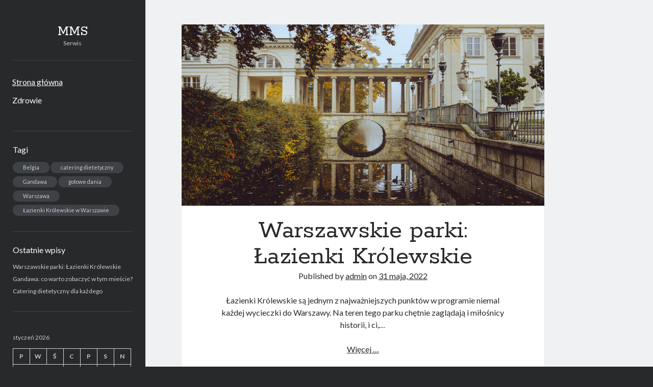

--- FILE ---
content_type: text/html; charset=UTF-8
request_url: https://mms.net.pl/
body_size: 6317
content:
<!DOCTYPE html>

<html lang="pl-PL">

<head>
	<title>MMS &#8211; Serwis</title>
<meta name='robots' content='max-image-preview:large' />
<meta charset="UTF-8" />
<meta name="viewport" content="width=device-width, initial-scale=1" />
<meta name="template" content="Author 1.45" />
<link rel='dns-prefetch' href='//fonts.googleapis.com' />
<link rel='dns-prefetch' href='//s.w.org' />
<link rel="alternate" type="application/rss+xml" title="MMS &raquo; Kanał z wpisami" href="https://mms.net.pl/feed/" />
<link rel="alternate" type="application/rss+xml" title="MMS &raquo; Kanał z komentarzami" href="https://mms.net.pl/comments/feed/" />
<script type="text/javascript">
window._wpemojiSettings = {"baseUrl":"https:\/\/s.w.org\/images\/core\/emoji\/14.0.0\/72x72\/","ext":".png","svgUrl":"https:\/\/s.w.org\/images\/core\/emoji\/14.0.0\/svg\/","svgExt":".svg","source":{"concatemoji":"https:\/\/mms.net.pl\/wp-includes\/js\/wp-emoji-release.min.js?ver=6.0.9"}};
/*! This file is auto-generated */
!function(e,a,t){var n,r,o,i=a.createElement("canvas"),p=i.getContext&&i.getContext("2d");function s(e,t){var a=String.fromCharCode,e=(p.clearRect(0,0,i.width,i.height),p.fillText(a.apply(this,e),0,0),i.toDataURL());return p.clearRect(0,0,i.width,i.height),p.fillText(a.apply(this,t),0,0),e===i.toDataURL()}function c(e){var t=a.createElement("script");t.src=e,t.defer=t.type="text/javascript",a.getElementsByTagName("head")[0].appendChild(t)}for(o=Array("flag","emoji"),t.supports={everything:!0,everythingExceptFlag:!0},r=0;r<o.length;r++)t.supports[o[r]]=function(e){if(!p||!p.fillText)return!1;switch(p.textBaseline="top",p.font="600 32px Arial",e){case"flag":return s([127987,65039,8205,9895,65039],[127987,65039,8203,9895,65039])?!1:!s([55356,56826,55356,56819],[55356,56826,8203,55356,56819])&&!s([55356,57332,56128,56423,56128,56418,56128,56421,56128,56430,56128,56423,56128,56447],[55356,57332,8203,56128,56423,8203,56128,56418,8203,56128,56421,8203,56128,56430,8203,56128,56423,8203,56128,56447]);case"emoji":return!s([129777,127995,8205,129778,127999],[129777,127995,8203,129778,127999])}return!1}(o[r]),t.supports.everything=t.supports.everything&&t.supports[o[r]],"flag"!==o[r]&&(t.supports.everythingExceptFlag=t.supports.everythingExceptFlag&&t.supports[o[r]]);t.supports.everythingExceptFlag=t.supports.everythingExceptFlag&&!t.supports.flag,t.DOMReady=!1,t.readyCallback=function(){t.DOMReady=!0},t.supports.everything||(n=function(){t.readyCallback()},a.addEventListener?(a.addEventListener("DOMContentLoaded",n,!1),e.addEventListener("load",n,!1)):(e.attachEvent("onload",n),a.attachEvent("onreadystatechange",function(){"complete"===a.readyState&&t.readyCallback()})),(e=t.source||{}).concatemoji?c(e.concatemoji):e.wpemoji&&e.twemoji&&(c(e.twemoji),c(e.wpemoji)))}(window,document,window._wpemojiSettings);
</script>
<style type="text/css">
img.wp-smiley,
img.emoji {
	display: inline !important;
	border: none !important;
	box-shadow: none !important;
	height: 1em !important;
	width: 1em !important;
	margin: 0 0.07em !important;
	vertical-align: -0.1em !important;
	background: none !important;
	padding: 0 !important;
}
</style>
	<link rel='stylesheet' id='wp-block-library-css'  href='https://mms.net.pl/wp-includes/css/dist/block-library/style.min.css?ver=6.0.9' type='text/css' media='all' />
<style id='global-styles-inline-css' type='text/css'>
body{--wp--preset--color--black: #000000;--wp--preset--color--cyan-bluish-gray: #abb8c3;--wp--preset--color--white: #ffffff;--wp--preset--color--pale-pink: #f78da7;--wp--preset--color--vivid-red: #cf2e2e;--wp--preset--color--luminous-vivid-orange: #ff6900;--wp--preset--color--luminous-vivid-amber: #fcb900;--wp--preset--color--light-green-cyan: #7bdcb5;--wp--preset--color--vivid-green-cyan: #00d084;--wp--preset--color--pale-cyan-blue: #8ed1fc;--wp--preset--color--vivid-cyan-blue: #0693e3;--wp--preset--color--vivid-purple: #9b51e0;--wp--preset--gradient--vivid-cyan-blue-to-vivid-purple: linear-gradient(135deg,rgba(6,147,227,1) 0%,rgb(155,81,224) 100%);--wp--preset--gradient--light-green-cyan-to-vivid-green-cyan: linear-gradient(135deg,rgb(122,220,180) 0%,rgb(0,208,130) 100%);--wp--preset--gradient--luminous-vivid-amber-to-luminous-vivid-orange: linear-gradient(135deg,rgba(252,185,0,1) 0%,rgba(255,105,0,1) 100%);--wp--preset--gradient--luminous-vivid-orange-to-vivid-red: linear-gradient(135deg,rgba(255,105,0,1) 0%,rgb(207,46,46) 100%);--wp--preset--gradient--very-light-gray-to-cyan-bluish-gray: linear-gradient(135deg,rgb(238,238,238) 0%,rgb(169,184,195) 100%);--wp--preset--gradient--cool-to-warm-spectrum: linear-gradient(135deg,rgb(74,234,220) 0%,rgb(151,120,209) 20%,rgb(207,42,186) 40%,rgb(238,44,130) 60%,rgb(251,105,98) 80%,rgb(254,248,76) 100%);--wp--preset--gradient--blush-light-purple: linear-gradient(135deg,rgb(255,206,236) 0%,rgb(152,150,240) 100%);--wp--preset--gradient--blush-bordeaux: linear-gradient(135deg,rgb(254,205,165) 0%,rgb(254,45,45) 50%,rgb(107,0,62) 100%);--wp--preset--gradient--luminous-dusk: linear-gradient(135deg,rgb(255,203,112) 0%,rgb(199,81,192) 50%,rgb(65,88,208) 100%);--wp--preset--gradient--pale-ocean: linear-gradient(135deg,rgb(255,245,203) 0%,rgb(182,227,212) 50%,rgb(51,167,181) 100%);--wp--preset--gradient--electric-grass: linear-gradient(135deg,rgb(202,248,128) 0%,rgb(113,206,126) 100%);--wp--preset--gradient--midnight: linear-gradient(135deg,rgb(2,3,129) 0%,rgb(40,116,252) 100%);--wp--preset--duotone--dark-grayscale: url('#wp-duotone-dark-grayscale');--wp--preset--duotone--grayscale: url('#wp-duotone-grayscale');--wp--preset--duotone--purple-yellow: url('#wp-duotone-purple-yellow');--wp--preset--duotone--blue-red: url('#wp-duotone-blue-red');--wp--preset--duotone--midnight: url('#wp-duotone-midnight');--wp--preset--duotone--magenta-yellow: url('#wp-duotone-magenta-yellow');--wp--preset--duotone--purple-green: url('#wp-duotone-purple-green');--wp--preset--duotone--blue-orange: url('#wp-duotone-blue-orange');--wp--preset--font-size--small: 12px;--wp--preset--font-size--medium: 20px;--wp--preset--font-size--large: 21px;--wp--preset--font-size--x-large: 42px;--wp--preset--font-size--regular: 16px;--wp--preset--font-size--larger: 37px;}.has-black-color{color: var(--wp--preset--color--black) !important;}.has-cyan-bluish-gray-color{color: var(--wp--preset--color--cyan-bluish-gray) !important;}.has-white-color{color: var(--wp--preset--color--white) !important;}.has-pale-pink-color{color: var(--wp--preset--color--pale-pink) !important;}.has-vivid-red-color{color: var(--wp--preset--color--vivid-red) !important;}.has-luminous-vivid-orange-color{color: var(--wp--preset--color--luminous-vivid-orange) !important;}.has-luminous-vivid-amber-color{color: var(--wp--preset--color--luminous-vivid-amber) !important;}.has-light-green-cyan-color{color: var(--wp--preset--color--light-green-cyan) !important;}.has-vivid-green-cyan-color{color: var(--wp--preset--color--vivid-green-cyan) !important;}.has-pale-cyan-blue-color{color: var(--wp--preset--color--pale-cyan-blue) !important;}.has-vivid-cyan-blue-color{color: var(--wp--preset--color--vivid-cyan-blue) !important;}.has-vivid-purple-color{color: var(--wp--preset--color--vivid-purple) !important;}.has-black-background-color{background-color: var(--wp--preset--color--black) !important;}.has-cyan-bluish-gray-background-color{background-color: var(--wp--preset--color--cyan-bluish-gray) !important;}.has-white-background-color{background-color: var(--wp--preset--color--white) !important;}.has-pale-pink-background-color{background-color: var(--wp--preset--color--pale-pink) !important;}.has-vivid-red-background-color{background-color: var(--wp--preset--color--vivid-red) !important;}.has-luminous-vivid-orange-background-color{background-color: var(--wp--preset--color--luminous-vivid-orange) !important;}.has-luminous-vivid-amber-background-color{background-color: var(--wp--preset--color--luminous-vivid-amber) !important;}.has-light-green-cyan-background-color{background-color: var(--wp--preset--color--light-green-cyan) !important;}.has-vivid-green-cyan-background-color{background-color: var(--wp--preset--color--vivid-green-cyan) !important;}.has-pale-cyan-blue-background-color{background-color: var(--wp--preset--color--pale-cyan-blue) !important;}.has-vivid-cyan-blue-background-color{background-color: var(--wp--preset--color--vivid-cyan-blue) !important;}.has-vivid-purple-background-color{background-color: var(--wp--preset--color--vivid-purple) !important;}.has-black-border-color{border-color: var(--wp--preset--color--black) !important;}.has-cyan-bluish-gray-border-color{border-color: var(--wp--preset--color--cyan-bluish-gray) !important;}.has-white-border-color{border-color: var(--wp--preset--color--white) !important;}.has-pale-pink-border-color{border-color: var(--wp--preset--color--pale-pink) !important;}.has-vivid-red-border-color{border-color: var(--wp--preset--color--vivid-red) !important;}.has-luminous-vivid-orange-border-color{border-color: var(--wp--preset--color--luminous-vivid-orange) !important;}.has-luminous-vivid-amber-border-color{border-color: var(--wp--preset--color--luminous-vivid-amber) !important;}.has-light-green-cyan-border-color{border-color: var(--wp--preset--color--light-green-cyan) !important;}.has-vivid-green-cyan-border-color{border-color: var(--wp--preset--color--vivid-green-cyan) !important;}.has-pale-cyan-blue-border-color{border-color: var(--wp--preset--color--pale-cyan-blue) !important;}.has-vivid-cyan-blue-border-color{border-color: var(--wp--preset--color--vivid-cyan-blue) !important;}.has-vivid-purple-border-color{border-color: var(--wp--preset--color--vivid-purple) !important;}.has-vivid-cyan-blue-to-vivid-purple-gradient-background{background: var(--wp--preset--gradient--vivid-cyan-blue-to-vivid-purple) !important;}.has-light-green-cyan-to-vivid-green-cyan-gradient-background{background: var(--wp--preset--gradient--light-green-cyan-to-vivid-green-cyan) !important;}.has-luminous-vivid-amber-to-luminous-vivid-orange-gradient-background{background: var(--wp--preset--gradient--luminous-vivid-amber-to-luminous-vivid-orange) !important;}.has-luminous-vivid-orange-to-vivid-red-gradient-background{background: var(--wp--preset--gradient--luminous-vivid-orange-to-vivid-red) !important;}.has-very-light-gray-to-cyan-bluish-gray-gradient-background{background: var(--wp--preset--gradient--very-light-gray-to-cyan-bluish-gray) !important;}.has-cool-to-warm-spectrum-gradient-background{background: var(--wp--preset--gradient--cool-to-warm-spectrum) !important;}.has-blush-light-purple-gradient-background{background: var(--wp--preset--gradient--blush-light-purple) !important;}.has-blush-bordeaux-gradient-background{background: var(--wp--preset--gradient--blush-bordeaux) !important;}.has-luminous-dusk-gradient-background{background: var(--wp--preset--gradient--luminous-dusk) !important;}.has-pale-ocean-gradient-background{background: var(--wp--preset--gradient--pale-ocean) !important;}.has-electric-grass-gradient-background{background: var(--wp--preset--gradient--electric-grass) !important;}.has-midnight-gradient-background{background: var(--wp--preset--gradient--midnight) !important;}.has-small-font-size{font-size: var(--wp--preset--font-size--small) !important;}.has-medium-font-size{font-size: var(--wp--preset--font-size--medium) !important;}.has-large-font-size{font-size: var(--wp--preset--font-size--large) !important;}.has-x-large-font-size{font-size: var(--wp--preset--font-size--x-large) !important;}
</style>
<link rel='stylesheet' id='ct-author-google-fonts-css'  href='//fonts.googleapis.com/css?family=Rokkitt%3A400%2C700%7CLato%3A400%2C700&#038;subset=latin%2Clatin-ext&#038;display=swap&#038;ver=6.0.9' type='text/css' media='all' />
<link rel='stylesheet' id='ct-author-font-awesome-css'  href='https://mms.net.pl/wp-content/themes/author/assets/font-awesome/css/all.min.css?ver=6.0.9' type='text/css' media='all' />
<link rel='stylesheet' id='ct-author-style-css'  href='https://mms.net.pl/wp-content/themes/author/style.css?ver=6.0.9' type='text/css' media='all' />
<script type='text/javascript' src='https://mms.net.pl/wp-includes/js/jquery/jquery.min.js?ver=3.6.0' id='jquery-core-js'></script>
<script type='text/javascript' src='https://mms.net.pl/wp-includes/js/jquery/jquery-migrate.min.js?ver=3.3.2' id='jquery-migrate-js'></script>
<!--[if IE 8]>
<script type='text/javascript' src='https://mms.net.pl/wp-content/themes/author/js/build/html5shiv.min.js?ver=6.0.9' id='ct-author-html5-shiv-js'></script>
<![endif]-->
<link rel="https://api.w.org/" href="https://mms.net.pl/wp-json/" /><link rel="EditURI" type="application/rsd+xml" title="RSD" href="https://mms.net.pl/xmlrpc.php?rsd" />
<link rel="wlwmanifest" type="application/wlwmanifest+xml" href="https://mms.net.pl/wp-includes/wlwmanifest.xml" /> 
<meta name="generator" content="WordPress 6.0.9" />
</head>

<body id="author" class="home blog">
		<svg xmlns="http://www.w3.org/2000/svg" viewBox="0 0 0 0" width="0" height="0" focusable="false" role="none" style="visibility: hidden; position: absolute; left: -9999px; overflow: hidden;" ><defs><filter id="wp-duotone-dark-grayscale"><feColorMatrix color-interpolation-filters="sRGB" type="matrix" values=" .299 .587 .114 0 0 .299 .587 .114 0 0 .299 .587 .114 0 0 .299 .587 .114 0 0 " /><feComponentTransfer color-interpolation-filters="sRGB" ><feFuncR type="table" tableValues="0 0.49803921568627" /><feFuncG type="table" tableValues="0 0.49803921568627" /><feFuncB type="table" tableValues="0 0.49803921568627" /><feFuncA type="table" tableValues="1 1" /></feComponentTransfer><feComposite in2="SourceGraphic" operator="in" /></filter></defs></svg><svg xmlns="http://www.w3.org/2000/svg" viewBox="0 0 0 0" width="0" height="0" focusable="false" role="none" style="visibility: hidden; position: absolute; left: -9999px; overflow: hidden;" ><defs><filter id="wp-duotone-grayscale"><feColorMatrix color-interpolation-filters="sRGB" type="matrix" values=" .299 .587 .114 0 0 .299 .587 .114 0 0 .299 .587 .114 0 0 .299 .587 .114 0 0 " /><feComponentTransfer color-interpolation-filters="sRGB" ><feFuncR type="table" tableValues="0 1" /><feFuncG type="table" tableValues="0 1" /><feFuncB type="table" tableValues="0 1" /><feFuncA type="table" tableValues="1 1" /></feComponentTransfer><feComposite in2="SourceGraphic" operator="in" /></filter></defs></svg><svg xmlns="http://www.w3.org/2000/svg" viewBox="0 0 0 0" width="0" height="0" focusable="false" role="none" style="visibility: hidden; position: absolute; left: -9999px; overflow: hidden;" ><defs><filter id="wp-duotone-purple-yellow"><feColorMatrix color-interpolation-filters="sRGB" type="matrix" values=" .299 .587 .114 0 0 .299 .587 .114 0 0 .299 .587 .114 0 0 .299 .587 .114 0 0 " /><feComponentTransfer color-interpolation-filters="sRGB" ><feFuncR type="table" tableValues="0.54901960784314 0.98823529411765" /><feFuncG type="table" tableValues="0 1" /><feFuncB type="table" tableValues="0.71764705882353 0.25490196078431" /><feFuncA type="table" tableValues="1 1" /></feComponentTransfer><feComposite in2="SourceGraphic" operator="in" /></filter></defs></svg><svg xmlns="http://www.w3.org/2000/svg" viewBox="0 0 0 0" width="0" height="0" focusable="false" role="none" style="visibility: hidden; position: absolute; left: -9999px; overflow: hidden;" ><defs><filter id="wp-duotone-blue-red"><feColorMatrix color-interpolation-filters="sRGB" type="matrix" values=" .299 .587 .114 0 0 .299 .587 .114 0 0 .299 .587 .114 0 0 .299 .587 .114 0 0 " /><feComponentTransfer color-interpolation-filters="sRGB" ><feFuncR type="table" tableValues="0 1" /><feFuncG type="table" tableValues="0 0.27843137254902" /><feFuncB type="table" tableValues="0.5921568627451 0.27843137254902" /><feFuncA type="table" tableValues="1 1" /></feComponentTransfer><feComposite in2="SourceGraphic" operator="in" /></filter></defs></svg><svg xmlns="http://www.w3.org/2000/svg" viewBox="0 0 0 0" width="0" height="0" focusable="false" role="none" style="visibility: hidden; position: absolute; left: -9999px; overflow: hidden;" ><defs><filter id="wp-duotone-midnight"><feColorMatrix color-interpolation-filters="sRGB" type="matrix" values=" .299 .587 .114 0 0 .299 .587 .114 0 0 .299 .587 .114 0 0 .299 .587 .114 0 0 " /><feComponentTransfer color-interpolation-filters="sRGB" ><feFuncR type="table" tableValues="0 0" /><feFuncG type="table" tableValues="0 0.64705882352941" /><feFuncB type="table" tableValues="0 1" /><feFuncA type="table" tableValues="1 1" /></feComponentTransfer><feComposite in2="SourceGraphic" operator="in" /></filter></defs></svg><svg xmlns="http://www.w3.org/2000/svg" viewBox="0 0 0 0" width="0" height="0" focusable="false" role="none" style="visibility: hidden; position: absolute; left: -9999px; overflow: hidden;" ><defs><filter id="wp-duotone-magenta-yellow"><feColorMatrix color-interpolation-filters="sRGB" type="matrix" values=" .299 .587 .114 0 0 .299 .587 .114 0 0 .299 .587 .114 0 0 .299 .587 .114 0 0 " /><feComponentTransfer color-interpolation-filters="sRGB" ><feFuncR type="table" tableValues="0.78039215686275 1" /><feFuncG type="table" tableValues="0 0.94901960784314" /><feFuncB type="table" tableValues="0.35294117647059 0.47058823529412" /><feFuncA type="table" tableValues="1 1" /></feComponentTransfer><feComposite in2="SourceGraphic" operator="in" /></filter></defs></svg><svg xmlns="http://www.w3.org/2000/svg" viewBox="0 0 0 0" width="0" height="0" focusable="false" role="none" style="visibility: hidden; position: absolute; left: -9999px; overflow: hidden;" ><defs><filter id="wp-duotone-purple-green"><feColorMatrix color-interpolation-filters="sRGB" type="matrix" values=" .299 .587 .114 0 0 .299 .587 .114 0 0 .299 .587 .114 0 0 .299 .587 .114 0 0 " /><feComponentTransfer color-interpolation-filters="sRGB" ><feFuncR type="table" tableValues="0.65098039215686 0.40392156862745" /><feFuncG type="table" tableValues="0 1" /><feFuncB type="table" tableValues="0.44705882352941 0.4" /><feFuncA type="table" tableValues="1 1" /></feComponentTransfer><feComposite in2="SourceGraphic" operator="in" /></filter></defs></svg><svg xmlns="http://www.w3.org/2000/svg" viewBox="0 0 0 0" width="0" height="0" focusable="false" role="none" style="visibility: hidden; position: absolute; left: -9999px; overflow: hidden;" ><defs><filter id="wp-duotone-blue-orange"><feColorMatrix color-interpolation-filters="sRGB" type="matrix" values=" .299 .587 .114 0 0 .299 .587 .114 0 0 .299 .587 .114 0 0 .299 .587 .114 0 0 " /><feComponentTransfer color-interpolation-filters="sRGB" ><feFuncR type="table" tableValues="0.098039215686275 1" /><feFuncG type="table" tableValues="0 0.66274509803922" /><feFuncB type="table" tableValues="0.84705882352941 0.41960784313725" /><feFuncA type="table" tableValues="1 1" /></feComponentTransfer><feComposite in2="SourceGraphic" operator="in" /></filter></defs></svg>	<a class="skip-content" href="#main">Skip to content</a>
		<div id="overflow-container" class="overflow-container">
			<div class="max-width">
				<div id="main-sidebar" class="main-sidebar">
																<header class="site-header" id="site-header" role="banner">
							<div id="title-container" class="title-container">
																<div class="container">
									<div id='site-title' class='site-title'><a href='https://mms.net.pl'>MMS</a></div>									<p class="tagline">Serwis</p>								</div>
							</div>
							<button id="toggle-navigation" class="toggle-navigation" aria-expanded="false">
								<span class="screen-reader-text">open primary menu</span>
								<i class="fas fa-bars"></i>
							</button>
														<div id="menu-primary" class="menu-container menu-primary" role="navigation">
	<nav class="menu"><ul id="menu-primary-items" class="menu-primary-items"><li id="menu-item-17" class="menu-item menu-item-type-custom menu-item-object-custom current-menu-item current_page_item menu-item-home menu-item-17"><a href="https://mms.net.pl/" aria-current="page">Strona główna</a></li>
<li id="menu-item-29" class="menu-item menu-item-type-taxonomy menu-item-object-category menu-item-29"><a href="https://mms.net.pl/category/zdrowie/">Zdrowie</a></li>
</ul></nav></div>						</header>
																<aside class="sidebar sidebar-primary" id="sidebar-primary" role="complementary">
		<h1 class="screen-reader-text">Sidebar</h1>
		<section id="tag_cloud-2" class="widget widget_tag_cloud"><h2 class="widget-title">Tagi</h2><div class="tagcloud"><a href="https://mms.net.pl/tag/belgia/" class="tag-cloud-link tag-link-8 tag-link-position-1" style="font-size: 8pt;" aria-label="Belgia (1 element)">Belgia</a>
<a href="https://mms.net.pl/tag/catering-dietetyczny/" class="tag-cloud-link tag-link-4 tag-link-position-2" style="font-size: 8pt;" aria-label="catering dietetyczny (1 element)">catering dietetyczny</a>
<a href="https://mms.net.pl/tag/gandawa/" class="tag-cloud-link tag-link-7 tag-link-position-3" style="font-size: 8pt;" aria-label="Gandawa (1 element)">Gandawa</a>
<a href="https://mms.net.pl/tag/gotowe-dania/" class="tag-cloud-link tag-link-5 tag-link-position-4" style="font-size: 8pt;" aria-label="gotowe dania (1 element)">gotowe dania</a>
<a href="https://mms.net.pl/tag/warszawa/" class="tag-cloud-link tag-link-10 tag-link-position-5" style="font-size: 8pt;" aria-label="Warszawa (1 element)">Warszawa</a>
<a href="https://mms.net.pl/tag/lazienki-krolewskie-w-warszawie/" class="tag-cloud-link tag-link-9 tag-link-position-6" style="font-size: 8pt;" aria-label="Łazienki Królewskie w Warszawie (1 element)">Łazienki Królewskie w Warszawie</a></div>
</section>
		<section id="recent-posts-2" class="widget widget_recent_entries">
		<h2 class="widget-title">Ostatnie wpisy</h2>
		<ul>
											<li>
					<a href="https://mms.net.pl/warszawskie-parki-lazienki-krolewskie/">Warszawskie parki: Łazienki Królewskie</a>
									</li>
											<li>
					<a href="https://mms.net.pl/gandawa-co-warto-zobaczyc-w-tym-miescie/">Gandawa: co warto zobaczyć w tym mieście?</a>
									</li>
											<li>
					<a href="https://mms.net.pl/catering-dietetyczny-dla-kazdego/">Catering dietetyczny dla każdego</a>
									</li>
					</ul>

		</section><section id="calendar-3" class="widget widget_calendar"><div id="calendar_wrap" class="calendar_wrap"><table id="wp-calendar" class="wp-calendar-table">
	<caption>styczeń 2026</caption>
	<thead>
	<tr>
		<th scope="col" title="poniedziałek">P</th>
		<th scope="col" title="wtorek">W</th>
		<th scope="col" title="środa">Ś</th>
		<th scope="col" title="czwartek">C</th>
		<th scope="col" title="piątek">P</th>
		<th scope="col" title="sobota">S</th>
		<th scope="col" title="niedziela">N</th>
	</tr>
	</thead>
	<tbody>
	<tr>
		<td colspan="3" class="pad">&nbsp;</td><td>1</td><td>2</td><td>3</td><td>4</td>
	</tr>
	<tr>
		<td>5</td><td>6</td><td>7</td><td>8</td><td>9</td><td>10</td><td>11</td>
	</tr>
	<tr>
		<td>12</td><td>13</td><td>14</td><td>15</td><td>16</td><td>17</td><td>18</td>
	</tr>
	<tr>
		<td>19</td><td>20</td><td>21</td><td id="today">22</td><td>23</td><td>24</td><td>25</td>
	</tr>
	<tr>
		<td>26</td><td>27</td><td>28</td><td>29</td><td>30</td><td>31</td>
		<td class="pad" colspan="1">&nbsp;</td>
	</tr>
	</tbody>
	</table><nav aria-label="Poprzednie i następne miesiące" class="wp-calendar-nav">
		<span class="wp-calendar-nav-prev"><a href="https://mms.net.pl/2022/05/">&laquo; maj</a></span>
		<span class="pad">&nbsp;</span>
		<span class="wp-calendar-nav-next">&nbsp;</span>
	</nav></div></section><section id="media_image-2" class="widget widget_media_image"><figure style="width: 300px" class="wp-caption alignnone"><a href="https://www.ducray.com/pl-pl"><img width="300" height="78" src="https://mms.net.pl/wp-content/uploads/2023/02/pobrane-300x78.png" class="image wp-image-42  attachment-medium size-medium" alt="" loading="lazy" style="max-width: 100%; height: auto;" srcset="https://mms.net.pl/wp-content/uploads/2023/02/pobrane-300x78.png 300w, https://mms.net.pl/wp-content/uploads/2023/02/pobrane.png 440w" sizes="(max-width: 300px) 100vw, 300px" /></a><figcaption class="wp-caption-text">Pielęgnacja zmieniająca codzienne życie</figcaption></figure></section>	</aside>
									</div>
								<section id="main" class="main" role="main">
					<h1 class="screen-reader-text">MMS Posts</h1>	<div id="loop-container" class="loop-container">
		<div class="post-33 post type-post status-publish format-standard has-post-thumbnail hentry category-miejsca tag-lazienki-krolewskie-w-warszawie tag-warszawa entry">
		<div class="featured-image"><a href="https://mms.net.pl/warszawskie-parki-lazienki-krolewskie/" tabindex="-1">Warszawskie parki: Łazienki Królewskie<img width="900" height="599" src="https://mms.net.pl/wp-content/uploads/2022/05/Lazienki-Krolewskie-w-Warszawie.jpg" class="attachment-full size-full wp-post-image" alt="Łazienki Królewskie w Warszawie" srcset="https://mms.net.pl/wp-content/uploads/2022/05/Lazienki-Krolewskie-w-Warszawie.jpg 900w, https://mms.net.pl/wp-content/uploads/2022/05/Lazienki-Krolewskie-w-Warszawie-300x200.jpg 300w, https://mms.net.pl/wp-content/uploads/2022/05/Lazienki-Krolewskie-w-Warszawie-768x511.jpg 768w" sizes="(max-width: 900px) 100vw, 900px" /></a></div>	<article>
		<div class='post-header'>
			<h2 class='post-title'>
				<a href="https://mms.net.pl/warszawskie-parki-lazienki-krolewskie/">Warszawskie parki: Łazienki Królewskie</a>
			</h2>
			<span class="post-meta">
	Published by <span class='author'><a href='https://mms.net.pl/author/admin/'>admin</a></span> on <span class='date'><a href='https://mms.net.pl/2022/05/'>31 maja, 2022</a></span></span>		</div>
		<div class="post-content">
			<p>Łazienki Królewskie są jednym z najważniejszych punktów w programie niemal każdej wycieczki do Warszawy. Na teren tego parku chętnie zaglądają i miłośnicy historii, i ci,&#8230;</p>
<div class="more-link-wrapper"><a class="more-link" href="https://mms.net.pl/warszawskie-parki-lazienki-krolewskie/">Więcej &#8230;<span class="screen-reader-text">Warszawskie parki: Łazienki Królewskie</span></a></div>
					</div>
	</article>
	</div><div class="post-30 post type-post status-publish format-standard has-post-thumbnail hentry category-miejsca tag-belgia tag-gandawa entry">
		<div class="featured-image"><a href="https://mms.net.pl/gandawa-co-warto-zobaczyc-w-tym-miescie/" tabindex="-1">Gandawa: co warto zobaczyć w tym mieście?<img width="900" height="615" src="https://mms.net.pl/wp-content/uploads/2022/05/Gandawa.jpg" class="attachment-full size-full wp-post-image" alt="Gandawa" loading="lazy" srcset="https://mms.net.pl/wp-content/uploads/2022/05/Gandawa.jpg 900w, https://mms.net.pl/wp-content/uploads/2022/05/Gandawa-300x205.jpg 300w, https://mms.net.pl/wp-content/uploads/2022/05/Gandawa-768x525.jpg 768w" sizes="(max-width: 900px) 100vw, 900px" /></a></div>	<article>
		<div class='post-header'>
			<h2 class='post-title'>
				<a href="https://mms.net.pl/gandawa-co-warto-zobaczyc-w-tym-miescie/">Gandawa: co warto zobaczyć w tym mieście?</a>
			</h2>
			<span class="post-meta">
	Published by <span class='author'><a href='https://mms.net.pl/author/admin/'>admin</a></span> on <span class='date'><a href='https://mms.net.pl/2022/05/'>31 maja, 2022</a></span></span>		</div>
		<div class="post-content">
			<p>Gandawa to jedno z najpiękniejszych miast, jakimi może się pochwalić Belgia, a czas spędzony na poznawaniu jego zabytków dla nikogo z nas nie będzie czasem&#8230;</p>
<div class="more-link-wrapper"><a class="more-link" href="https://mms.net.pl/gandawa-co-warto-zobaczyc-w-tym-miescie/">Więcej &#8230;<span class="screen-reader-text">Gandawa: co warto zobaczyć w tym mieście?</span></a></div>
					</div>
	</article>
	</div><div class="post-24 post type-post status-publish format-standard has-post-thumbnail hentry category-zdrowie tag-catering-dietetyczny tag-gotowe-dania entry">
		<div class="featured-image"><a href="https://mms.net.pl/catering-dietetyczny-dla-kazdego/" tabindex="-1">Catering dietetyczny dla każdego<img width="900" height="600" src="https://mms.net.pl/wp-content/uploads/2022/05/zdrowe-jedzenie.jpg" class="attachment-full size-full wp-post-image" alt="zdrowe jedzenie" loading="lazy" srcset="https://mms.net.pl/wp-content/uploads/2022/05/zdrowe-jedzenie.jpg 900w, https://mms.net.pl/wp-content/uploads/2022/05/zdrowe-jedzenie-300x200.jpg 300w, https://mms.net.pl/wp-content/uploads/2022/05/zdrowe-jedzenie-768x512.jpg 768w" sizes="(max-width: 900px) 100vw, 900px" /></a></div>	<article>
		<div class='post-header'>
			<h2 class='post-title'>
				<a href="https://mms.net.pl/catering-dietetyczny-dla-kazdego/">Catering dietetyczny dla każdego</a>
			</h2>
			<span class="post-meta">
	Published by <span class='author'><a href='https://mms.net.pl/author/admin/'>admin</a></span> on <span class='date'><a href='https://mms.net.pl/2022/05/'>31 maja, 2022</a></span></span>		</div>
		<div class="post-content">
			<p>Przepisem na długie i zdrowe życie jest urozmaicona dieta. Kluczem do sukcesu bowiem nie są głodówki, albo podejście wszystko, albo nic. Sposób odżywiania się powinien&#8230;</p>
<div class="more-link-wrapper"><a class="more-link" href="https://mms.net.pl/catering-dietetyczny-dla-kazdego/">Więcej &#8230;<span class="screen-reader-text">Catering dietetyczny dla każdego</span></a></div>
					</div>
	</article>
	</div>	</div>
</section><!-- .main -->
    <footer class="site-footer" role="contentinfo">
                <div class="design-credit">
            <span>
                <a href="https://www.competethemes.com/author/" rel="nofollow">Author WordPress Theme</a> by Compete Themes            </span>
        </div>
    </footer>
</div><!-- .max-width -->
</div><!-- .overflow-container -->
<script type='text/javascript' id='ct-author-js-js-extra'>
/* <![CDATA[ */
var ct_author_objectL10n = {"openPrimaryMenu":"open primary menu","closePrimaryMenu":"close primary menu","openChildMenu":"open child menu","closeChildMenu":"close child menu"};
/* ]]> */
</script>
<script type='text/javascript' src='https://mms.net.pl/wp-content/themes/author/js/build/production.min.js?ver=6.0.9' id='ct-author-js-js'></script>
<!--[if IE 8]>
<script type='text/javascript' src='https://mms.net.pl/wp-content/themes/author/js/build/respond.min.js?ver=6.0.9' id='ct-author-respond-js'></script>
<![endif]-->
</body>
</html>